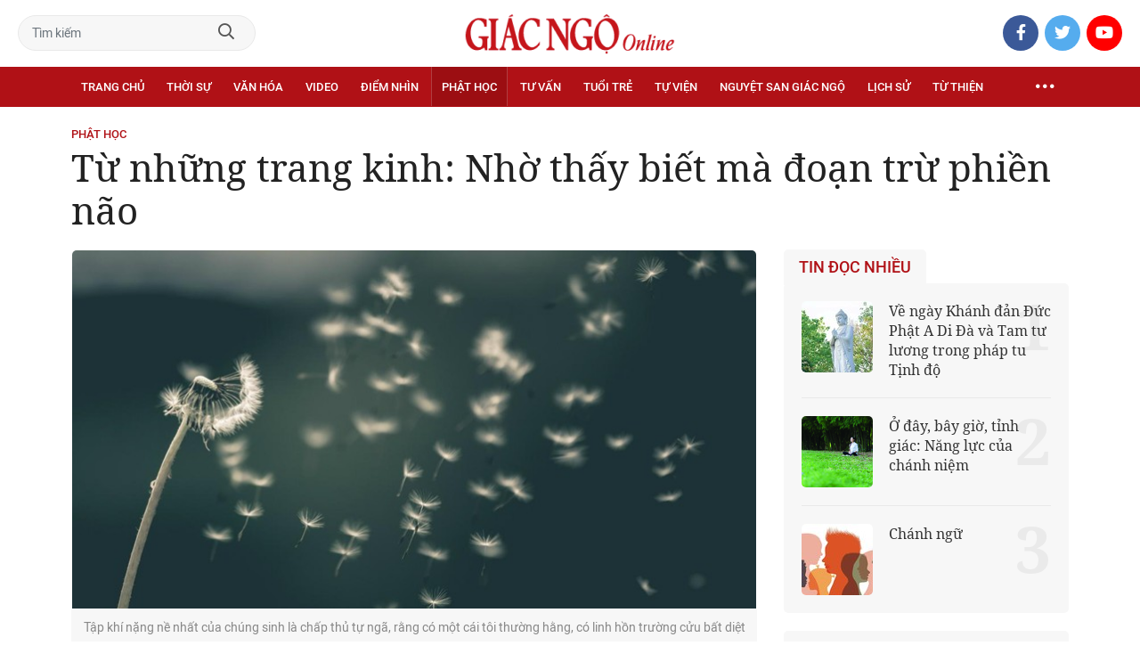

--- FILE ---
content_type: text/html;charset=utf-8
request_url: https://giacngo.vn/tu-nhung-trang-kinh-nho-thay-biet-ma-doan-tru-phien-nao-post55570.html
body_size: 77830
content:

 <!DOCTYPE html>
<html lang="vi">
<head>


 <title>Từ những trang kinh: Nhờ thấy biết mà đoạn trừ phiền não| Giác Ngộ Online</title>
<meta name="description" content="GN - Tuệ quán thường trực về duyên sinh-vô ngã thì chắc chắn sẽ làm suy yếu tham ái và diệt trừ chấp thủ tự ngã, phiền não cũng từ đây rơi rụng dần. Đó là cách tu đoạn trừ lậu hoặc do thành tựu tri kiến."/>
<meta name="keywords" content="kinh Phật,Kinh điển,Từ những trang kinh.,lời kinh trong lòng bàn tay,A hàm,ngã,vô ngã,phiền não"/>
<meta name="news_keywords" content="kinh Phật,Kinh điển,Từ những trang kinh.,lời kinh trong lòng bàn tay,A hàm,ngã,vô ngã,phiền não"/>
<meta http-equiv="Content-Type" content="text/html; charset=utf-8" />
<meta http-equiv="X-UA-Compatible" content="IE=edge"/>
<meta http-equiv="refresh" content="900" />
<meta name="revisit-after" content="1 days" />
<meta name="viewport" content="width=device-width, initial-scale=1.0">
<meta http-equiv="content-language" content="vi" />
<link rel="shortcut icon" href="https://static.giacngo.vn/web/styles/img/favicon.ico" type="image/x-icon" />
<link rel="dns-prefetch" href="//static.giacngo.vn"/>
<link rel="dns-prefetch" href="//www.google-analytics.com" />
<link rel="dns-prefetch" href="//www.googletagmanager.com" />
<link rel="dns-prefetch" href="//stc.za.zaloapp.com" />
<link rel="dns-prefetch" href="//fonts.googleapis.com" />
<meta property="fb:app_id" itemprop="name" content="409742669131720"/>
<meta property="fb:pages" content="559128534215937"/>
<meta name="facebook-domain-verification" content="t1zf35yvrc6jz7p29lihg70tgf22i3"/>
<meta name="propeller" content="4bf372f4837e144bae2ec4d33e4f2665">
<meta name="eclick_verify" content="dFRaW1AXLRcYGVlEagQFCAwPMAAYAQwCIQIFRxUF"/>
<meta name="p:domain_verify" content="bedbde054ee92f7b2c9552a90da96a4e"/>
<meta name="google-site-verification" content="oj4ZE7Ft2rWUHKA7OP7vLkdggZYsxjqPVYd0tfD3enE"/>
<script>
var cmsConfig = {
domainDesktop: 'https://giacngo.vn',
domainMobile: 'https://m.giacngo.vn',
domainApi: 'https://api.giacngo.vn',
domainStatic: 'https://static.giacngo.vn/web',
domainLog: 'https://log.giacngo.vn',
siteId: 0,
adsLazy: true
};
if (window.location.protocol !== 'https:' && window.location.hostname.indexOf('giacngo.vn') !== -1) {
window.location = 'https://' + window.location.hostname + window.location.pathname + window.location.hash;
}
var USER_AGENT=window.navigator&&window.navigator.userAgent||"",IS_MOBILE=/Android|webOS|iPhone|iPod|BlackBerry|Windows Phone|IEMobile|Mobile Safari|Opera Mini/i.test(USER_AGENT);var IS_REDIRECT=!1;window.location.hash&&"site_web"===window.location.hash.replace("#","")&&(setCookie("isDesktop",IS_MOBILE?1:0,30),removeHash());var isDesktop=getCookie("isDesktop");function setCookie(o,e,i){var n=new Date;n.setTime(n.getTime()+24*i*60*60*1e3);var t="expires="+n.toUTCString();document.cookie=o+"="+e+"; "+t+";path=/;"}function getCookie(o){var e=document.cookie.indexOf(o+"="),i=e+o.length+1;if(!e&&o!==document.cookie.substring(0,o.length))return null;if(-1===e)return null;var n=document.cookie.indexOf(";",i);return-1===n&&(n=document.cookie.length),unescape(document.cookie.substring(i,n))}function removeHash(){0<window.location.toString().indexOf("#")&&window.history.pushState("",document.title,window.location.pathname)}0<isDesktop||IS_MOBILE&&(window.location=cmsConfig.domainMobile+window.location.pathname+window.location.search,IS_REDIRECT=!0);
</script>
 <meta name="robots" content="noarchive, max-image-preview:large, index, follow" />
<meta name="GOOGLEBOT" content="noarchive, max-image-preview:large, index, follow" />
 <link rel="canonical" href="https://giacngo.vn/tu-nhung-trang-kinh-nho-thay-biet-ma-doan-tru-phien-nao-post55570.html" />
 <link rel="alternate" media="handheld" href="https://m.giacngo.vn/tu-nhung-trang-kinh-nho-thay-biet-ma-doan-tru-phien-nao-post55570.html" />
 <meta property="og:site_name" content="Giác Ngộ Online"/>
<meta property="og:rich_attachment" content="true"/>
<meta property="og:type" content="article"/>
<meta property="og:url" content="https://giacngo.vn/post-55570.html"/>
<meta property="og:image" content="https://image.giacngo.vn/1200x630/Uploaded/2026/estnselxslt/2021_03_28/minh-hoa-4733.jpg"/>
<meta property="og:image:width" content="1200"/>
<meta property="og:image:height" content="630"/>
<meta property="og:title" content="Từ những trang kinh: Nhờ thấy biết mà đoạn trừ phiền não"/>
<meta property="og:description" content="GN - Tuệ quán thường trực về duyên sinh-vô ngã thì chắc chắn sẽ làm suy yếu tham ái và diệt trừ chấp thủ tự ngã, phiền não cũng từ đây rơi rụng dần. Đó là cách tu đoạn trừ lậu hoặc do thành tựu tri kiến."/>
<meta name="twitter:card" value="summary"/>
<meta name="twitter:url" content="https://giacngo.vn/post-55570.html"/>
<meta name="twitter:title" content="Từ những trang kinh: Nhờ thấy biết mà đoạn trừ phiền não"/>
<meta name="twitter:description" content="GN - Tuệ quán thường trực về duyên sinh-vô ngã thì chắc chắn sẽ làm suy yếu tham ái và diệt trừ chấp thủ tự ngã, phiền não cũng từ đây rơi rụng dần. Đó là cách tu đoạn trừ lậu hoặc do thành tựu tri kiến."/>
<meta name="twitter:image" content="https://image.giacngo.vn/1200x630/Uploaded/2026/estnselxslt/2021_03_28/minh-hoa-4733.jpg"/>
<meta name="twitter:site" content="@Giác Ngộ Online"/>
<meta name="twitter:creator" content="@Giác Ngộ Online"/>
 <meta property="article:tag" content="kinh Phật,Kinh điển,Từ những trang kinh.,lời kinh trong lòng bàn tay,A hàm,ngã,vô ngã,phiền não"/>
<meta property="article:section" content="Phật học lược khảo,Phật học" />
<meta property="article:published_time" content="2021-03-29T04:00:07+0700"/>
<meta property="article:modified_time" content="2021-03-28T16:09:33+0700"/>

 <meta property="dable:image" content="https://image.giacngo.vn/600x315/Uploaded/2026/estnselxslt/2021_03_28/minh-hoa-4733.jpg"/>
 <meta property="dable:item_id" content="55570"/>

<script type="application/ld+json">
{
"@context": "http://schema.org",
"@type": "Organization",
"name": "Giác Ngộ Online",
"url": "https://giacngo.vn",
"logo": "https://static.giacngo.vn/web/styles/img/logofb.png"
}
</script>

 <script type="application/ld+json">
{
"@context" : "http://schema.org",
"@type" : "WebSite",
"name" : "Phật học",
"url" : "https://giacngo.vn/phathoc/"
}
</script>
<script type="application/ld+json">
{
"@context":"http://schema.org",
"@type":"BreadcrumbList",
"itemListElement":[
{
"@type":"ListItem",
"position":1,
"item":{
"@id":"https://giacngo.vn/phathoc/",
"name":"Phật học"
}
}
]
}
</script>
 <script type="application/ld+json">
{
"@context": "http://schema.org",
"@type": "NewsArticle",
"mainEntityOfPage":{
"@type":"WebPage",
"@id":"https://giacngo.vn/tu-nhung-trang-kinh-nho-thay-biet-ma-doan-tru-phien-nao-post55570.html"
},
"headline": "Từ những trang kinh: Nhờ thấy biết mà đoạn trừ phiền não",
"description": "GN - Tuệ quán thường trực về duyên sinh-vô ngã thì chắc chắn sẽ làm suy yếu tham ái và diệt trừ chấp thủ tự ngã, phiền não cũng từ đây rơi rụng dần. Đó là cách tu đoạn trừ lậu hoặc do thành tựu tri kiến.",
"image": {
"@type": "ImageObject",
"url": "https://image.giacngo.vn/1200x630/Uploaded/2026/estnselxslt/2021_03_28/minh-hoa-4733.jpg",
"width" : 1200,
"height" : 675
},
"datePublished": "2021-03-29T04:00:07+0700",
"dateModified": "2021-03-28T16:09:33+0700",
"author": {
"@type": "Person",
"name": ""
},
"publisher": {
"@type": "Organization",
"name": "Giác Ngộ Online",
"logo": {
"@type": "ImageObject",
"url": "https://static.giacngo.vn/web/styles/img/logofb.png"
}
}
}
</script>
 <link rel="preload" href="https://static.giacngo.vn/web/styles/css/main.min-1.3.1.css" as="style">
<link rel="stylesheet" href="https://static.giacngo.vn/web/styles/css/main.min-1.3.1.css">


  <script type="text/javascript">
var _metaOgUrl = 'https://giacngo.vn/post-55570.html';
var page_title = document.title;
var tracked_url = window.location.pathname + window.location.search + window.location.hash;
 var cate_path = 'phathoc';
if (cate_path.length > 0) {
tracked_url = "/" + cate_path + tracked_url;
}
</script>
 <script async="" src="https://www.googletagmanager.com/gtag/js?id=G-ZQ1BVQX77Z"></script>
<script>
if(!IS_REDIRECT){
window.dataLayer = window.dataLayer || [];
function gtag(){dataLayer.push(arguments);}
gtag('js', new Date());
 gtag('config', 'G-ZQ1BVQX77Z', {page_path: tracked_url});
 
  gtag('config', 'UA-4466725-1', {page_path: tracked_url});
 }
</script>
<script async defer src="https://static.giacngo.vn/web/js/log.min.js?v=1.6"></script>
 <script src="https://api.giacngo.vn/ads?object_type=2&object_id=130&platform=1&head_append=1"></script>

  

<script type="text/javascript">
var cateId = 130;
var contentId = 55570;
</script>
<script async src="https://sp.zalo.me/plugins/sdk.js"></script>
</head>
<body > 

 <div class="site-header">
<div class="site-header__content">
<div class="search-form">
<input class="form-control txtsearch" placeholder="Tìm kiếm">
<a href="javascript:void(0);" class="btn btn_search"><i class="far fa-search"></i></a>
</div>
 <div><a href="/" title="Giác Ngộ Online - Cơ quan ngôn luận của Giáo Hội Phật Giáo Việt Nam Thành phố Hồ Chí Minh" class="logo"><img src="https://static.giacngo.vn/web/styles/img/gno-logo.png" alt="Giác Ngộ Online"></a></div>
<div class="social">
<ul>
<li><a href="https://www.facebook.com/GiacNgo.vn/" class="fb" target="_blank"><i class="fab fa-facebook-f"></i></a></li>
<li><a href="#" class="tt" target="_blank"><i class="fab fa-twitter"></i></a></li>
<li><a href="https://www.youtube.com/channel/UCmwB_rvPVR3lXte0-IGg9Xw/" class="yt" target="_blank"><i class="fab fa-youtube"></i></a></li>
</ul>
</div>
</div>
<div class="site-header__nav">


<ul class="menu l-grid">
<li class="menu-item ">
<a href="https://giacngo.vn" class="menu-heading" title="Giác Ngộ Online">Trang chủ</a>
</li>
 
<li data-id="110" class="menu-item ">
<a href="https://giacngo.vn/thoisu/" title="Thời sự" class="menu-heading">Thời sự</a>
 <ul class="mega-menu">

<li><a href="https://giacngo.vn/thoisu/tintuc/" title="Tin tức">Tin tức</a></li>
 </ul>
</li>

<li data-id="140" class="menu-item ">
<a href="https://giacngo.vn/vanhoa/" title="Văn hóa" class="menu-heading">Văn hóa</a>
 <ul class="mega-menu">

<li><a href="https://giacngo.vn/vanhoa/phatgiao/" title="Phật giáo">Phật giáo</a></li>

<li><a href="https://giacngo.vn/vanhoa/dulich/" title="Du lịch">Du lịch</a></li>
 </ul>
</li>

<li data-id="330" class="menu-item ">
<a href="https://giacngo.vn/media/" title="Video" class="menu-heading">Video</a>
 <ul class="mega-menu">

<li><a href="https://giacngo.vn/media/tintuc/" title="Tin tức">Tin tức</a></li>

<li><a href="https://giacngo.vn/media/vanhoa/" title="Văn hóa">Văn hóa</a></li>

<li><a href="https://giacngo.vn/media/dao-phat-va-doi-song/" title="Đạo Phật &amp; đời sống">Đạo Phật &amp; đời sống</a></li>

<li><a href="https://giacngo.vn/media/tailieu/" title="Tài liệu">Tài liệu</a></li>

<li><a href="https://giacngo.vn/media/phapthoai/" title="Pháp thoại">Pháp thoại</a></li>

<li><a href="https://giacngo.vn/media/nghile/" title="Nghi lễ">Nghi lễ</a></li>

<li><a href="https://giacngo.vn/media/am-thuc-chay/" title="Ẩm thực chay">Ẩm thực chay</a></li>

<li><a href="https://giacngo.vn/media/amnhac/" title="Âm nhạc">Âm nhạc</a></li>

<li><a href="https://giacngo.vn/media/sankhau/" title="Sân khấu">Sân khấu</a></li>

<li><a href="https://giacngo.vn/media/phim/" title="Phim">Phim</a></li>
 </ul>
</li>

<li data-id="6060" class="menu-item ">
<a href="https://giacngo.vn/diemnhin/" title="Điểm nhìn" class="menu-heading">Điểm nhìn</a>
 <ul class="mega-menu">

<li><a href="https://giacngo.vn/sukienvande/" title="Sự kiện - vấn đề">Sự kiện - vấn đề</a></li>

<li><a href="https://giacngo.vn/diendanxaydung/" title="Diễn đàn xây dựng">Diễn đàn xây dựng</a></li>
 </ul>
</li>

<li data-id="130" class="menu-item selected">
<a href="https://giacngo.vn/phathoc/" title="Phật học" class="menu-heading">Phật học</a>
 <ul class="mega-menu">

<li><a href="https://giacngo.vn/phathoc/thientong/" title="Thiền tông">Thiền tông</a></li>

<li><a href="https://giacngo.vn/phathoc/tinhdotong/" title="Tịnh độ tông">Tịnh độ tông</a></li>

<li><a href="https://giacngo.vn/phathoc/mattong/" title="Mật tông">Mật tông</a></li>

<li><a href="https://giacngo.vn/phathoc/luockhao/" title="Phật học lược khảo">Phật học lược khảo</a></li>

<li><a href="https://giacngo.vn/phathoc/triethoc/" title="Triết học">Triết học</a></li>
 </ul>
</li>

<li data-id="290" class="menu-item ">
<a href="https://giacngo.vn/tuvantamlinh/" title="Tư vấn" class="menu-heading">Tư vấn</a>
 <ul class="mega-menu">

<li><a href="https://giacngo.vn/tuvantamlinh/tamlinhmaunhiem/" title="Tâm linh mầu nhiệm">Tâm linh mầu nhiệm</a></li>

<li><a href="https://giacngo.vn/tuvantamlinh/tuvan/" title="Tư vấn">Tư vấn</a></li>

<li><a href="https://giacngo.vn/tuvantamlinh/songdao/" title="Sống đạo">Sống đạo</a></li>
 </ul>
</li>

<li data-id="180" class="menu-item ">
<a href="https://giacngo.vn/tuoitre/" title="Tuổi trẻ" class="menu-heading">Tuổi trẻ</a>
 <ul class="mega-menu">

<li><a href="https://giacngo.vn/chuyenthienthanquetla/" title="Chuyện Thiên thần quét lá">Chuyện Thiên thần quét lá</a></li>

<li><a href="https://giacngo.vn/doisongquanhta/" title="Đời sống quanh ta">Đời sống quanh ta</a></li>

<li><a href="https://giacngo.vn/donghanh/" title="Đồng hành">Đồng hành</a></li>
 </ul>
</li>

<li data-id="260" class="menu-item ">
<a href="https://giacngo.vn/tuvien/" title="Tự viện" class="menu-heading">Tự viện</a>
 <ul class="mega-menu">

<li><a href="https://giacngo.vn/chuavntrongnuoc/" title="Chùa Việt Nam trong nước">Chùa Việt Nam trong nước</a></li>

<li><a href="https://giacngo.vn/chuavnnuocngoai/" title="Chùa Việt Nam ở nước ngoài">Chùa Việt Nam ở nước ngoài</a></li>

<li><a href="https://giacngo.vn/chuanuocngoai/" title="Chùa nước ngoài">Chùa nước ngoài</a></li>
 </ul>
</li>

<li data-id="360" class="menu-item ">
<a href="https://giacngo.vn/nguyetsan/" title="Nguyệt san Giác Ngộ" class="menu-heading">Nguyệt san Giác Ngộ</a>
 <ul class="mega-menu">

<li><a href="https://giacngo.vn/nguyetsan/chuyende/" title="Chuyên đề">Chuyên đề</a></li>

<li><a href="https://giacngo.vn/nguyetsan/triethoc/" title="Triết học">Triết học</a></li>

<li><a href="https://giacngo.vn/nguyetsan/phathocungdung/" title="Phật học ứng dụng">Phật học ứng dụng</a></li>

<li><a href="https://giacngo.vn/nguyetsan/vanhoa/" title="Văn hóa">Văn hóa</a></li>

<li><a href="https://giacngo.vn/nguyetsan/phatgiaovaxahoi/" title="Phật giáo và xã hội">Phật giáo và xã hội</a></li>

<li><a href="https://giacngo.vn/nguyetsan/tulieu/" title="Tư liệu">Tư liệu</a></li>
 </ul>
</li>

<li data-id="230" class="menu-item ">
<a href="https://giacngo.vn/lichsu/" title="Lịch sử" class="menu-heading">Lịch sử</a>
 <ul class="mega-menu">

<li><a href="https://giacngo.vn/ducphat/" title="Đức Phật">Đức Phật</a></li>

<li><a href="https://giacngo.vn/phatgiaovietnam/" title="Phật giáo Việt Nam">Phật giáo Việt Nam</a></li>

<li><a href="https://giacngo.vn/nhanvat/" title="Nhân vật">Nhân vật</a></li>
 </ul>
</li>

<li data-id="120" class="menu-item ">
<a href="https://giacngo.vn/tuthienxahoi/" title="Từ thiện" class="menu-heading">Từ thiện</a>
 <ul class="mega-menu">

<li><a href="https://giacngo.vn/tu-thien-xa-hoi/" title="Xã hội">Xã hội</a></li>

<li><a href="https://giacngo.vn/tuthien/" title="Từ thiện">Từ thiện</a></li>
 </ul>
</li>
 <li class="menu-item float-right">
<a href="javascript:void(0);" class="menu-heading ellipsis" title="Chuyên mục khác"><i class="far fa-ellipsis-h"></i></a>
<ul class="mega-menu">

<li>
<a href="https://giacngo.vn/phatgiaonuocngoai/" title="Phật giáo nước ngoài">Phật giáo nước ngoài</a>
</li>

<li>
<a href="https://giacngo.vn/vanhocnghethuat/" title="Văn học - nghệ thuật">Văn học - nghệ thuật</a>
</li>

<li>
<a href="https://giacngo.vn/amthucsuckhoe/" title="Ẩm thực - Sức khỏe">Ẩm thực - Sức khỏe</a>
</li>

<li>
<a href="https://giacngo.vn/bandoctoasoan/" title="Bạn đọc - tòa soạn">Bạn đọc - tòa soạn</a>
</li>

<li>
<a href="https://giacngo.vn/thuvien/" title="Thư viện">Thư viện</a>
</li>

<li>
<a href="https://giacngo.vn/thongtin/" title="Cần biết">Cần biết</a>
</li>
 </ul>
</li>
</ul>
</div>
</div>
<div class="site-content"> 
 

<div class="l-grid">
<div class="topbanner">

<div id="adsWeb_AdsTop" class="banner clearfix" data-platform="1" data-position="Web_AdsTop">
<script>
window.addEventListener('load', function(){
if(typeof Web_AdsTop != 'undefined'){window.CMS_BANNER.pushAds(Web_AdsTop, 'adsWeb_AdsTop');}else{document.getElementById('adsWeb_AdsTop').style.display = "none";}
});
</script>
</div>
</div>
<div class="details">


 <div class="direction">
<a class="headline" href="https://giacngo.vn/phathoc/" title="Phật học">Phật học</a>

</div>

 
<h1 class="details__headline cms-title">
Từ những trang kinh: Nhờ thấy biết mà đoạn trừ phiền não
</h1>
<div class="details__content">
<div class="l-content left-col">


<table class="details__img ">
<tbody>
<tr>
<td class="pic">
<img class="cms-photo" src="https://image.giacngo.vn/w770/Uploaded/2026/estnselxslt/2021_03_28/minh-hoa-4733.jpg" alt="Tập khí nặng nề nhất của chúng sinh là chấp thủ tự ngã, rằng có một cái tôi thường hằng, có linh hồn trường cửu bất diệt" cms-photo-caption="Tập khí nặng nề nhất của chúng sinh là chấp thủ tự ngã, rằng có một cái tôi thường hằng, có linh hồn trường cửu bất diệt"/>
</td>
</tr>
 <tr>
<td class="caption">Tập khí nặng nề nhất của chúng sinh là chấp thủ tự ngã, rằng có một cái tôi thường hằng, có linh hồn trường cửu bất diệt</td>
</tr>
</tbody>
</table>

<div id="adsWeb_AdsArticleAfterAvatar" class="banner clearfix" data-platform="1" data-position="Web_AdsArticleAfterAvatar">
<div class="banner-label">Quảng cáo</div>
<script>
window.addEventListener('load', function(){
if(typeof Web_AdsArticleAfterAvatar != 'undefined'){window.CMS_BANNER.pushAds(Web_AdsArticleAfterAvatar, 'adsWeb_AdsArticleAfterAvatar');}else{document.getElementById('adsWeb_AdsArticleAfterAvatar').style.display = "none";}
});
</script>
</div>

 <div class="details__meta">




<time class="time" datetime="2021-03-29T04:00:07+0700" data-time="1616965207">29/03/2021 04:00</time>
<meta class="cms-date" itemprop="datePublished" content="2021-03-29T04:00:07+0700">
</div>


<div class="details__social">
<ul class="sticky-bar">
<li>Chia sẻ</li>
<li><a href="javascript:void(0);" data-href="https://giacngo.vn/post-55570.html" class="fb social" rel="facebook" title="Chia sẻ qua Facebook"><i class="fab fa-facebook-f"></i></a></li>
<li><a href="javascript:void(0);" data-href="https://giacngo.vn/post-55570.html" class="tt social" rel="twitter" title="Chia sẻ qua Twitter"><i class="fab fa-twitter"></i></a></li>
<li><a href="javascript:void(0);" data-href="https://giacngo.vn/post-55570.html" class="zl zalo-share-button" title="Chia sẻ qua Zalo" data-oaid="1618988963986908859" data-layout="icon" data-customize="true"><i class="ic ic--zalo"></i></a></li>
<li><a href="javascript:void(0);" data-href="https://giacngo.vn/post-55570.html" class="ml sendmail" title="Chia sẻ qua Email"><i class="fal fa-envelope"></i></a></li>
<li><a href="javascript:void(0);" data-href="https://giacngo.vn/post-55570.html" class="pr sendprint" title="In bài viết"><i class="fal fa-print"></i></a></li>
</ul>
</div>
<div class="article-content content-col">

 
<div style="display: none" class="tts-player" data-src="https://cms-tts-ai.zdn.vn/5c200d00522cd3896e8a02ef3d8aa98d/6974c222/giacngo/2021/03/29/55570/1.m4a" data-index="0">
<video class="player">
<source data-src="https://cms-tts-ai.zdn.vn/5c200d00522cd3896e8a02ef3d8aa98d/6974c222/giacngo/2021/03/29/55570/1.m4a">
</video>
</div>

<div style="display: none" class="tts-player" data-src="https://cms-tts-ai.zdn.vn/1ad4b5d8db3008fa6f4b96d3ea88bfbf/6974c222/giacngo/2021/03/29/55570/2.m4a" data-index="1">
<video class="player">
<source data-src="https://cms-tts-ai.zdn.vn/1ad4b5d8db3008fa6f4b96d3ea88bfbf/6974c222/giacngo/2021/03/29/55570/2.m4a">
</video>
</div>

<div style="display: none" class="tts-player" data-src="https://cms-tts-ai.zdn.vn/f8dddc98a8ca788a9ca28dd4b95a824b/6974c222/giacngo/2021/03/29/55570/6.m4a" data-index="2">
<video class="player">
<source data-src="https://cms-tts-ai.zdn.vn/f8dddc98a8ca788a9ca28dd4b95a824b/6974c222/giacngo/2021/03/29/55570/6.m4a">
</video>
</div>

<div style="display: none" class="tts-player" data-src="https://cms-tts-ai.zdn.vn/a1337296ddc03c71ae89ead24f9d7318/6974c222/giacngo/2021/03/29/55570/7.m4a" data-index="3">
<video class="player">
<source data-src="https://cms-tts-ai.zdn.vn/a1337296ddc03c71ae89ead24f9d7318/6974c222/giacngo/2021/03/29/55570/7.m4a">
</video>
</div>
 <div class="audio bm-player is-active">
<div class="audio__controls">
<div class="left">
<button class="play-button">
<span><i class="fal fa-play"></i></span>
</button>
<span class="mute-wrap">
<button class="mute-button">
<i class="fal fa-volume"></i>
</button>
<div class="volume-slider" id="volume-slider">
<div class="volume-slider-handle"></div>
</div>
</span>
<div class="time-display">
<span class="current">0:00</span>
<span class="separator"> / </span>
<span class="duration">0:00</span>
<span class="live"></span>
</div>
<div class="progress-bar" id="progress-bar">
<span class="bg"></span>
<span class="fill-load"></span>
<div class="wrap-recent">
<span class="fill-recent">
<span class="current_time">0:00</span>
</span>
</div>
</div>
</div>
<div class="right">
<span>
 <button class="select-voice" data-toggle="dropdown" id="bm-player-dropdownbtn" aria-haspopup="true" aria-expanded="false">
<i class="fal fa-microphone-alt"></i>
<span>Nam miền Bắc</span>
</button>
<div class="dropdown-menu bm-dropdown-menu voice-board" aria-labelledby="bm-player-dropdownbtn">
<ul>

<li>
<div class="voice-name" data-content-id="55570" data-display-name="Nam miền Bắc" data-voice-id="1">
<i class="fal fa-waveform"></i>
<span>Nam miền Bắc</span>
</div>
</li>

<li>
<div class="voice-name" data-content-id="55570" data-display-name="Nữ miền Bắc" data-voice-id="2">
<i class="fal fa-waveform"></i>
<span>Nữ miền Bắc</span>
</div>
</li>

<li>
<div class="voice-name" data-content-id="55570" data-display-name="Nữ miền Nam" data-voice-id="6">
<i class="fal fa-waveform"></i>
<span>Nữ miền Nam</span>
</div>
</li>

<li>
<div class="voice-name" data-content-id="55570" data-display-name="Nam miền Nam" data-voice-id="7">
<i class="fal fa-waveform"></i>
<span>Nam miền Nam</span>
</div>
</li>
 </ul>
</div>
</span>
<button class="close-player"></button>
</div>
</div>
</div>




 <div class="related-news">
<h4 class="label">Tin liên quan</h4>
<ul>

<li>
<a href="https://giacngo.vn/chien-dau-voi-phien-nao-post32300.html" title="Chiến đấu với phiền não">
Chiến đấu với phiền não
</a>
</li>

<li>
<a href="https://giacngo.vn/lo-so-phien-nao-la-mam-mong-cua-phi-phap-post29692.html" title="Lo sợ, phiền não là mầm mống của phi pháp">
Lo sợ, phiền não là mầm mống của phi pháp
</a>
</li>
 </ul>
</div>

<div class=" cms-body" itemprop="articleBody">
<p><strong>GN - Một thời Phật du hóa ở Câu-lâu-sấu, tại đô ấp Kiếm-ma-sắt-đàm, đô ấp của Câu-lâu… Bấy giờ Đức Thế Tôn nói với các Tỳ-kheo:</strong></p> 
<p>Có bảy sự đoạn trừ lậu, phiền não, pháp ưu sầu. Những gì là bảy? 1- Có lậu được đoạn do kiến, 2- Có lậu được đoạn do hộ, 3- Có lậu được đoạn do ly, 4- Có lậu được đoạn do dụng, 5- Có lậu được đoạn do nhẫn, 6- Có lậu được đoạn do trừ, 7- Có lậu được đoạn do tư duy.</p> 
<p>1- Thế nào là lậu được đoạn do kiến? Kẻ phàm phu không được nghe Chánh pháp, không gặp bậc chơn trí thức, không biết Thánh pháp, không được điều ngự theo Thánh pháp, không biết như thật về pháp, không có chánh tư duy nên suy nghĩ thế này: ‘Ta có đời quá khứ? Ta không có đời quá khứ? Do nhân duyên gì ta có đời quá khứ? Đời quá khứ ta như thế nào? Ta có đời vị lai? Ta không có đời vị lai? Do nhân duyên gì ta có đời vị lai? Ta có đời vị lai như thế nào?’ Người ấy hoài nghi về mình rằng: “Thân ta là gì, nó là thế nào? Nay chúng sanh này từ đâu đến, và sẽ đi về đâu? Trước kia do nhân gì mà có, và sẽ do nhân gì mà có?’. Người kia khởi tư duy không chánh như vậy rồi, trong sáu tà kiến, một tà kiến khởi lên cho rằng ‘Quả thật có thần ngã’. Hoặc một tà kiến khởi lên cho rằng ‘Quả thật không có thần ngã’. Hoặc một tà kiến khởi lên cho rằng ‘Thần ngã thấy là thần ngã’. Hoặc một tà kiến khởi lên cho rằng ‘Thần ngã thấy là phi thần ngã’. Hoặc một tà kiến khởi lên cho rằng ‘Chính thần ngã ấy có thể thấy, có thể biết, có thể hành động, có thể sai khiến hành động, có thể đứng dậy, có thể sai khiến đứng dậy, sanh vào nơi này, nơi kia, thọ lãnh thiện báo, ác báo; quyết không từ đâu đến, quyết không phải đã có, quyết không phải sẽ có’. Đó tệ của kiến; bị kiến lay động, bị kết sử của kiến buộc chặt. Kẻ phàm phu ngu si vì thế mà phải chịu cái khổ của sanh, lão, bệnh, tử.</p>
<div class="ads_middle">
 <div id="adsWeb_AdsArticleMiddle" class="banner fyi" data-position="Web_AdsArticleMiddle"> 
  <script>
window.addEventListener('load', function(){ if(typeof Web_AdsArticleMiddle != 'undefined'){window.CMS_BANNER.pushAds(Web_AdsArticleMiddle, 'adsWeb_AdsArticleMiddle');}else{document.getElementById('adsWeb_AdsArticleMiddle').style.display = "none";} });
   </script> 
 </div>
</div> 
<p>Đa văn Thánh đệ tử được nghe Thánh pháp, gặp bậc chơn tri thức, được chế ngự theo Thánh pháp, biết pháp như thật, biết như thật về Khổ, biết Khổ tập, biết Khổ diệt và biết như thật Khổ diệt đạo. Biết như thật như thế rồi, ba kết tận trừ. Khi ba kết là thân kiến, giới thủ, và nghi đã trừ hết, chứng quả Tu-đà-hoàn, không còn đọa lạc ác pháp, chắc chắn thăng tiến đến chánh giác, thọ sanh tối đa bảy đời trong thiên thượng và nhân gian. Sau bảy lần qua lại liền chứng đắc Khổ đế. Nếu không có tri kiến thì phát sanh phiền não, ưu sầu, có tri kiến thì không phát sanh phiền não, ưu sầu. Đó là lậu được đoạn trừ do kiến.</p> 
<p style="text-align: right;"><em>(Kinh Trung A-hàm,</em> phẩm Bảy pháp, kinh Lậu tận, số 10 [trích])</p> 
<p>Kinh văn, Đức Phật nói có đến bảy pháp có thể đoạn trừ lậu hoặc, phiền não. Pháp thoại này chúng ta chỉ đề cập đến vấn đề đầu tiên “Có lậu được đoạn do kiến”. Kiến đây là sự thấy biết như thật, là quan điểm đúng với chân lý, là nhận thức đúng với Tứ Thánh đế. Nhờ luôn thấy rõ các pháp vô thường sinh diệt, các pháp do duyên sinh như huyễn hóa, không có cái gì chắc thật và làm chủ ở trên đời. Nhờ thấy rõ như vậy nên buông, buông càng nhiều thì đau khổ sẽ vơi theo, buông hết thì khổ dứt.</p>
<div class="ads_middle">
 <div id="adsWeb_AdsArticleMiddle1" class="banner fyi" data-position="Web_AdsArticleMiddle1"> 
  <script>
window.addEventListener('load', function(){ if(typeof Web_AdsArticleMiddle1 != 'undefined'){window.CMS_BANNER.pushAds(Web_AdsArticleMiddle1, 'adsWeb_AdsArticleMiddle1');}else{document.getElementById('adsWeb_AdsArticleMiddle1').style.display = "none";} });
   </script> 
 </div>
</div> 
<p>Tập khí nặng nề nhất của chúng sinh là chấp thủ tự ngã, rằng có một cái tôi thường hằng, có linh hồn trường cửu bất diệt. Tham ái tự ngã và chấp thủ cái tôi (ngã) cùng cái của tôi (ngã sở) là cội nguồn của mọi khổ đau. Tham ái và chấp thủ tự ngã càng nhiều thì khổ đau càng lớn, phiền não càng chồng chất. Trong khi sự thật thì ngũ uẩn hay thân tâm này là do duyên sinh, thực sự không có cái tôi. Nếu tâm trí chưa sáng mà thấy có cái tôi cũng chỉ là huyễn có, bản chất của nó là không thật, duyên sinh-vô ngã.</p> 
<p>Thường xuyên “chiếu kiến ngũ uẩn giai không” thì ta sẽ ngộ ra nhiều điều, nhờ vậy mà góp phần phá trừ “thân kiến, giới thủ, và nghi”. Tuệ quán thường trực về duyên sinh-vô ngã thì chắc chắn sẽ làm suy yếu tham ái và diệt trừ chấp thủ tự ngã, phiền não cũng từ đây rơi rụng dần. Đó là cách tu đoạn trừ lậu hoặc do thành tựu tri kiến.</p> 
<p style="text-align: right;"><strong>Quảng Tánh</strong><em>/Báo Giác Ngộ</em></p>
</div>


</div>

<div id="adsWeb_AdsArticleAfterBody" class="banner clearfix" data-platform="1" data-position="Web_AdsArticleAfterBody">
<div class="banner-label">Quảng cáo</div>
<script>
window.addEventListener('load', function(){
if(typeof Web_AdsArticleAfterBody != 'undefined'){window.CMS_BANNER.pushAds(Web_AdsArticleAfterBody, 'adsWeb_AdsArticleAfterBody');}else{document.getElementById('adsWeb_AdsArticleAfterBody').style.display = "none";}
});
</script>
</div>

 <div class="details__tags">
<ul>
 <li><a href="https://giacngo.vn/kinh-phat-tag5529.html" title="kinh Phật">kinh Phật</a></li>
 <li><a href="https://giacngo.vn/kinh-dien-tag8991.html" title="Kinh điển">Kinh điển</a></li>
 <li><a href="https://giacngo.vn/tu-nhung-trang-kinh-tag5455.html" title="Từ những trang kinh.">Từ những trang kinh.</a></li>
 <li><a href="https://giacngo.vn/loi-kinh-trong-long-ban-tay-tag5454.html" title="lời kinh trong lòng bàn tay">lời kinh trong lòng bàn tay</a></li>
 <li><a href="https://giacngo.vn/a-ham-tag5452.html" title="A hàm">A hàm</a></li>
 <li><a href="https://giacngo.vn/nga-tag5457.html" title="ngã">ngã</a></li>
 <li><a href="https://giacngo.vn/vo-nga-tag5453.html" title="vô ngã">vô ngã</a></li>
 <li><a href="https://giacngo.vn/phien-nao-tag5456.html" title="phiền não">phiền não</a></li>
 </ul>
</div>

<div id="adsWeb_AdsArticleAfterTag" class="banner clearfix" data-platform="1" data-position="Web_AdsArticleAfterTag">
<div class="banner-label">Quảng cáo</div>
<script>
window.addEventListener('load', function(){
if(typeof Web_AdsArticleAfterTag != 'undefined'){window.CMS_BANNER.pushAds(Web_AdsArticleAfterTag, 'adsWeb_AdsArticleAfterTag');}else{document.getElementById('adsWeb_AdsArticleAfterTag').style.display = "none";}
});
</script>
</div>

 <div class="article-comment" data-id="55570" data-type="20"></div>

<div id="adsWeb_AdsArticleAfterComment" class="banner clearfix" data-platform="1" data-position="Web_AdsArticleAfterComment">
<div class="banner-label">Quảng cáo</div>
<script>
window.addEventListener('load', function(){
if(typeof Web_AdsArticleAfterComment != 'undefined'){window.CMS_BANNER.pushAds(Web_AdsArticleAfterComment, 'adsWeb_AdsArticleAfterComment');}else{document.getElementById('adsWeb_AdsArticleAfterComment').style.display = "none";}
});
</script>
</div>


<section class="zone">
<header class="zone__heading">
<h3 class="heading">Tin cùng chuyên mục</h3>
</header>
<div class="zone__content">
<div class="feature cols-3" data-source="recommendation-130">
 <article class="story">



<a class="story__thumb cms-link" href="https://giacngo.vn/ton-giao-phuc-vu-cho-hanh-phuc-post78207.html" title="Tôn giáo phục vụ cho hạnh phúc">
 <img class="lazyload" src="[data-uri]" data-src="https://image.giacngo.vn/243x162/Uploaded/2026/xpcwvolc/2025_12_25/cut-tongiao-4783-2572.jpg" alt="Bài trên Báo Giác Ngộ số 1331 - Thiết kế: Phòng Mỹ thuật BGN/Tống Viết Diễn">
</a>


 <h3 data-tracking="78207">
<a class="story__title cms-link" href="https://giacngo.vn/ton-giao-phuc-vu-cho-hanh-phuc-post78207.html" title="Tôn giáo phục vụ cho hạnh phúc">
 
Tôn giáo phục vụ cho hạnh phúc
</a>
</h3>
</article>
 <article class="story">



<a class="story__thumb cms-link" href="https://giacngo.vn/doi-mat-post78178.html" title="Đối mặt">
 <img class="lazyload" src="[data-uri]" data-src="https://image.giacngo.vn/243x162/Uploaded/2026/xpcwvolc/2025_12_23/cut-phathoc-6676-9868.jpg" alt="Ảnh minh họa">
</a>


 <h3 data-tracking="78178">
<a class="story__title cms-link" href="https://giacngo.vn/doi-mat-post78178.html" title="Đối mặt">
 
Đối mặt
</a>
</h3>
</article>
 <article class="story">



<a class="story__thumb cms-link" href="https://giacngo.vn/phat-giao-voi-giao-duc-post77894.html" title="Phật giáo với giáo dục">
 <img class="lazyload" src="[data-uri]" data-src="https://image.giacngo.vn/243x162/Uploaded/2026/estnselxslt/2026_01_13/1128954302-4235-5768.jpg" alt="Phật giáo với giáo dục">
</a>


 <h3 data-tracking="77894">
<a class="story__title cms-link" href="https://giacngo.vn/phat-giao-voi-giao-duc-post77894.html" title="Phật giáo với giáo dục">
 
Phật giáo với giáo dục
</a>
</h3>
</article>
 <article class="story">



<a class="story__thumb cms-link" href="https://giacngo.vn/nhung-dau-vet-nghiep-va-giac-mong-post77899.html" title="Những dấu vết nghiệp và giấc mộng">
 <img class="lazyload" src="[data-uri]" data-src="https://image.giacngo.vn/243x162/Uploaded/2026/xpcwvolc/2025_12_15/z7212783384547-1a4f27e9abd203ae6b578d529b69d5be-7557-7381.jpg" alt="Bài trên Báo Giác Ngộ số 1328 - Thiết kế: Phòng Mỹ thuật BGN/Tống Viết Diễn">
</a>


 <h3 data-tracking="77899">
<a class="story__title cms-link" href="https://giacngo.vn/nhung-dau-vet-nghiep-va-giac-mong-post77899.html" title="Những dấu vết nghiệp và giấc mộng">
 
Những dấu vết nghiệp và giấc mộng
</a>
</h3>
</article>
 <article class="story">



<a class="story__thumb cms-link" href="https://giacngo.vn/phat-phap-the-gioi-an-lanh-post77890.html" title="Phật pháp thế giới an lành">
 <img class="lazyload" src="[data-uri]" data-src="https://image.giacngo.vn/243x162/Uploaded/2026/xpcwvolc/2025_12_13/cut-phatphaptganlanh-6752-1250.jpg" alt="Ảnh minh họa">
</a>


 <h3 data-tracking="77890">
<a class="story__title cms-link" href="https://giacngo.vn/phat-phap-the-gioi-an-lanh-post77890.html" title="Phật pháp thế giới an lành">
 
Phật pháp thế giới an lành
</a>
</h3>
</article>
 <article class="story">



<a class="story__thumb cms-link" href="https://giacngo.vn/hoi-chuong-canh-tinh-cua-nguoi-xua-post77903.html" title="Hồi chuông cảnh tỉnh của người xưa">
 <img class="lazyload" src="[data-uri]" data-src="https://image.giacngo.vn/243x162/Uploaded/2026/xpcwvolc/2025_12_10/z7311336758037-0790d117271212eb0a9e6e6576dc373e-1877-360.jpg" alt="Bài trên Báo Giác Ngộ số 1328 - Thiết kế: Phòng Mỹ thuật BGN/Tống Viết Diễn">
</a>


 <h3 data-tracking="77903">
<a class="story__title cms-link" href="https://giacngo.vn/hoi-chuong-canh-tinh-cua-nguoi-xua-post77903.html" title="Hồi chuông cảnh tỉnh của người xưa">
 
Hồi chuông cảnh tỉnh của người xưa
</a>
</h3>
</article>
 </div>
</div>
</section>

<div id="adsWeb_AdsArticleAfterRecommend" class="banner clearfix" data-platform="1" data-position="Web_AdsArticleAfterRecommend">
<div class="banner-label">Quảng cáo</div>
<script>
window.addEventListener('load', function(){
if(typeof Web_AdsArticleAfterRecommend != 'undefined'){window.CMS_BANNER.pushAds(Web_AdsArticleAfterRecommend, 'adsWeb_AdsArticleAfterRecommend');}else{document.getElementById('adsWeb_AdsArticleAfterRecommend').style.display = "none";}
});
</script>
</div>
 <section class="zone">
<header class="zone__heading">
<h3 class="heading">Tin mới</h3>
</header>
<div class="zone__content">


 <div class="timeline">
<div class="clearfix" data-source="home-timeline">

<article class="story" >



<a class="story__thumb cms-link" href="https://giacngo.vn/phan-ban-ni-gioi-tu-to-chuc-phien-cho-tu-tam-dong-hanh-cung-sinh-vien-post78495.html" title="Phân ban Ni giới T.Ư tổ chức &quot;Phiên chợ Từ Tâm - đồng hành cùng sinh viên&quot;">
 <img class="lazyload" src="[data-uri]" data-src="https://image.giacngo.vn/265x176/Uploaded/2026/qdhwqmrnd/2026_01_23/z7460631243901-d71545bce9ed9ae76944d88be6d3a47b-8117-382.jpg" alt="Ni sư Thích nữ Huệ Dâng trao học bổng cho sinh viên">
</a>


 <h3 data-tracking="78495">
<a class="story__title cms-link" href="https://giacngo.vn/phan-ban-ni-gioi-tu-to-chuc-phien-cho-tu-tam-dong-hanh-cung-sinh-vien-post78495.html" title="Phân ban Ni giới T.Ư tổ chức &quot;Phiên chợ Từ Tâm - đồng hành cùng sinh viên&quot;">
 
Phân ban Ni giới T.Ư tổ chức &quot;Phiên chợ Từ Tâm - đồng hành cùng sinh viên&quot;
</a>
</h3>


 <div class="summary">
GNO -&nbsp;Sáng 23-1, tại Trường Đại học Khoa học Xã hội và Nhân văn -&nbsp;Đại học Quốc gia TP.HCM (cơ sở Linh Xuân), Phân ban Ni giới T.Ư, Tiểu ban Hướng dẫn Phật tử, cùng trường tổ chức chương trình “Phiên chợ Từ Tâm -&nbsp;đồng hành cùng sinh viên”.
</div>
</article>

<article class="story" >



<a class="story__thumb cms-link" href="https://giacngo.vn/hoi-nghi-ky-5-khoa-ix-ghpgvn-thong-qua-nghi-quyet-gom-11-diem-post78494.html" title="Hội nghị kỳ 5 - khóa IX GHPGVN thông qua Nghị quyết gồm 11 điểm">
 <img class="lazyload" src="[data-uri]" data-src="https://image.giacngo.vn/265x176/Uploaded/2026/qdhwqmrnd/2026_01_23/z7459720619208-5638e37a7cdd7d41d046f348f5424369-9764-1861.jpg" alt=" Đại biểu tham dự hội nghị đã biểu quyết thống nhất thông qua Nghị quyết gồm 11 điểm - Ảnh: Bảo Toàn/BGN">
</a>


 <h3 data-tracking="78494">
<a class="story__title cms-link" href="https://giacngo.vn/hoi-nghi-ky-5-khoa-ix-ghpgvn-thong-qua-nghi-quyet-gom-11-diem-post78494.html" title="Hội nghị kỳ 5 - khóa IX GHPGVN thông qua Nghị quyết gồm 11 điểm">
 
Hội nghị kỳ 5 - khóa IX GHPGVN thông qua Nghị quyết gồm 11 điểm
</a>
</h3>


 <div class="summary">
GNO - Sáng nay, 23-1, Hội nghị kỳ 5 - khóa IX GHPGVN đã bế mạc, đại biểu&nbsp;biểu quyết thống nhất thông qua Nghị quyết&nbsp;gồm 11&nbsp;điểm, sẽ được phổ biến sâu rộng trong Tăng Ni.
</div>
</article>

<article class="story" >



<a class="story__thumb cms-link" href="https://giacngo.vn/be-mac-hoi-nghi-ky-5-khoa-ix-giao-hoi-tiep-tuc-nhan-y-kien-dong-gop-ve-tu-chinh-hien-chuong-ghpgvn-post78491.html" title="Bế mạc Hội nghị kỳ 5 - khóa IX, Giáo hội tiếp tục nhận ý kiến đóng góp về tu chỉnh Hiến chương GHPGVN">
 <img class="lazyload" src="[data-uri]" data-src="https://image.giacngo.vn/265x176/Uploaded/2026/qdhwqmrnd/2026_01_23/downloads-00004-1541-8387.jpg" alt="Đại biểu tham dự Hội nghị kỳ 5 - khóa IX GHPGVN">
</a>


 <h3 data-tracking="78491">
<a class="story__title cms-link" href="https://giacngo.vn/be-mac-hoi-nghi-ky-5-khoa-ix-giao-hoi-tiep-tuc-nhan-y-kien-dong-gop-ve-tu-chinh-hien-chuong-ghpgvn-post78491.html" title="Bế mạc Hội nghị kỳ 5 - khóa IX, Giáo hội tiếp tục nhận ý kiến đóng góp về tu chỉnh Hiến chương GHPGVN">
 
Bế mạc Hội nghị kỳ 5 - khóa IX, Giáo hội tiếp tục nhận ý kiến đóng góp về tu chỉnh Hiến chương GHPGVN
</a>
</h3>


 <div class="summary">
GNO - Sáng nay, 23-1, Hội nghị kỳ 5 - khóa IX GHPGVN thảo luận, tại Văn phòng Ban Thường trực Hội đồng Trị sự phía Nam - thiền viện Quảng Đức (TP.HCM), đại biểu đóng góp ý kiến về tu sửa Hiến chương GHPGVN và thông qua Đề án tổ chức Đại hội đại biểu Phật giáo toàn quốc lần thứ X, nhiệm kỳ 2026-2031.
</div>
</article>

<article class="story" >



<a class="story__thumb cms-link" href="https://giacngo.vn/to-dinh-vinh-nghiem-tuong-niem-truong-lao-hoa-thuong-thich-thanh-kiem-1920-2000-post78488.html" title="Tổ đình Vĩnh Nghiêm tưởng niệm Trưởng lão Hòa thượng Thích Thanh Kiểm (1920-2000)">
 <img class="lazyload" src="[data-uri]" data-src="https://image.giacngo.vn/265x176/Uploaded/2026/uobkhuo/2026_01_23/2-21-6841.jpg" alt="Di ảnh Trưởng lão Hòa thượng Thích Thanh Kiểm được tôn trí tại tổ đường tổ đình Vĩnh Nghiêm">
</a>


 <h3 data-tracking="78488">
<a class="story__title cms-link" href="https://giacngo.vn/to-dinh-vinh-nghiem-tuong-niem-truong-lao-hoa-thuong-thich-thanh-kiem-1920-2000-post78488.html" title="Tổ đình Vĩnh Nghiêm tưởng niệm Trưởng lão Hòa thượng Thích Thanh Kiểm (1920-2000)">
 
Tổ đình Vĩnh Nghiêm tưởng niệm Trưởng lão Hòa thượng Thích Thanh Kiểm (1920-2000)
</a>
</h3>


 <div class="summary">
GNO -&nbsp;Sáng 5-12-Ất Tỵ (23-1-2026), chư Tăng Ni môn phái tổ đình Vĩnh Nghiêm đã trang nghiêm tổ chức Lễ tưởng niệm 25 năm ngày Trưởng lão Hòa thượng Thích Thanh Kiểm, nguyên Trưởng ban Kinh tế - Tài chánh T.Ư viên tịch.
</div>
</article>

<article class="story" style="border: none;">



<a class="story__thumb cms-link" href="https://giacngo.vn/video-duc-phap-chu-quang-lam-chung-minh-trao-giao-chi-tan-phong-giao-pham-tai-hoi-nghi-thuong-nien-ghpgvn-post78490.html" title="[Video] Đức Pháp chủ quang lâm chứng minh, trao Giáo chỉ tấn phong giáo phẩm tại Hội nghị Thường niên GHPGVN">
 <img class="lazyload" src="[data-uri]" data-src="https://image.giacngo.vn/265x176/Uploaded/2026/estnselxslt/2026_01_23/z7456385088243-ac794795b57676835c4f9ff446174167-8267-5373.jpg" alt="[Video] Đức Pháp chủ quang lâm chứng minh, trao Giáo chỉ tấn phong giáo phẩm tại Hội nghị Thường niên GHPGVN">
</a>


 <h3 data-tracking="78490">
<a class="story__title cms-link" href="https://giacngo.vn/video-duc-phap-chu-quang-lam-chung-minh-trao-giao-chi-tan-phong-giao-pham-tai-hoi-nghi-thuong-nien-ghpgvn-post78490.html" title="[Video] Đức Pháp chủ quang lâm chứng minh, trao Giáo chỉ tấn phong giáo phẩm tại Hội nghị Thường niên GHPGVN">
 <i class="fal fa-play-circle"></i>
[Video] Đức Pháp chủ quang lâm chứng minh, trao Giáo chỉ tấn phong giáo phẩm tại Hội nghị Thường niên GHPGVN
</a>
</h3>


 <div class="summary">
GNO - Phát biểu khai mạc hội nghị, Trưởng lão Hòa thượng Thích Thiện Nhơn phát biểu chào mừng đại biểu tham dự hội nghị; nhận định năm 2025 là năm diễn ra nhiều sự kiện của đất nước, Giáo hội tổ chức thành công Đại lễ Vesak Liên Hiệp Quốc 2025 tại TP.HCM để lại ấn tượng tốt đẹp trong nước cũng như quốc tế.
</div>
</article>
 </div>
</div>
</div>
</section>

<div id="adsWeb_AdsArticleAfterLatest" class="banner clearfix" data-platform="1" data-position="Web_AdsArticleAfterLatest">
<div class="banner-label">Quảng cáo</div>
<script>
window.addEventListener('load', function(){
if(typeof Web_AdsArticleAfterLatest != 'undefined'){window.CMS_BANNER.pushAds(Web_AdsArticleAfterLatest, 'adsWeb_AdsArticleAfterLatest');}else{document.getElementById('adsWeb_AdsArticleAfterLatest').style.display = "none";}
});
</script>
</div>
</div>
<div class="sidebar">
<div id="sidebar-top-1">
<div id="adsWeb_AdsRight1" class="banner clearfix" data-platform="1" data-position="Web_AdsRight1">
<div class="banner-label">Quảng cáo</div>
<script>
window.addEventListener('load', function(){
if(typeof Web_AdsRight1 != 'undefined'){window.CMS_BANNER.pushAds(Web_AdsRight1, 'adsWeb_AdsRight1');}else{document.getElementById('adsWeb_AdsRight1').style.display = "none";}
});
</script>
</div>
<div id="adsWeb_AdsRight2" class="banner clearfix" data-platform="1" data-position="Web_AdsRight2">
<div class="banner-label">Quảng cáo</div>
<script>
window.addEventListener('load', function(){
if(typeof Web_AdsRight2 != 'undefined'){window.CMS_BANNER.pushAds(Web_AdsRight2, 'adsWeb_AdsRight2');}else{document.getElementById('adsWeb_AdsRight2').style.display = "none";}
});
</script>
</div>
<div id="adsWeb_AdsRight3" class="banner clearfix" data-platform="1" data-position="Web_AdsRight3">
<div class="banner-label">Quảng cáo</div>
<script>
window.addEventListener('load', function(){
if(typeof Web_AdsRight3 != 'undefined'){window.CMS_BANNER.pushAds(Web_AdsRight3, 'adsWeb_AdsRight3');}else{document.getElementById('adsWeb_AdsRight3').style.display = "none";}
});
</script>
</div>

 <div class="tabs">
<ul class="nav nav-tabs" role="tablist">
 <li class="nav-item">
<a class="nav-link active" id="docnhieu-tab" data-toggle="tab" href="#docnhieu" role="tab" aria-controls="docnhieu" aria-selected="true">Tin đọc nhiều</a>
</li>
</ul>
<div class="tab-content">
<div class="tab-pane fade show active" id="docnhieu" role="tabpanel" aria-labelledby="docnhieu-tab" data-source="mostread-news-130">

<article class="story story--primary">



<a class="story__thumb cms-link" href="https://giacngo.vn/ve-ngay-khanh-dan-duc-phat-a-di-da-va-tam-tu-luong-trong-phap-tu-tinh-do-post77954.html" title="Về ngày Khánh đản Đức Phật A Di Đà và Tam tư lương trong pháp tu Tịnh độ">
 <img class="lazyload" src="[data-uri]" data-src="https://image.giacngo.vn/80x80/Uploaded/2026/xpcwvolc/2026_01_18/cut-dida-5741-2752.jpg" alt="Ảnh: Nguyện Truyền/BGN">
</a>


 <h5 data-tracking="77954">
<a class="story__title cms-link" href="https://giacngo.vn/ve-ngay-khanh-dan-duc-phat-a-di-da-va-tam-tu-luong-trong-phap-tu-tinh-do-post77954.html" title="Về ngày Khánh đản Đức Phật A Di Đà và Tam tư lương trong pháp tu Tịnh độ">
 
Về ngày Khánh đản Đức Phật A Di Đà và Tam tư lương trong pháp tu Tịnh độ
</a>
</h5>
<div class="number">1</div>
</article>

<article class="story story--primary">



<a class="story__thumb cms-link" href="https://giacngo.vn/o-day-bay-gio-tinh-giac-nang-luc-cua-chanh-niem-post78393.html" title="Ở đây, bây giờ, tỉnh giác: Năng lực của chánh niệm">
 <img class="lazyload" src="[data-uri]" data-src="https://image.giacngo.vn/80x80/Uploaded/2026/xpcwvolc/2026_01_18/istockphoto-1404424747-1024x1024-6646-9766.png" alt="Chánh niệm là phẩm chất và năng lực của tâm trí, nó luôn ý thức một cách sâu sắc những gì đang xảy ra – mà không phê phán hay can thiệp">
</a>


 <h5 data-tracking="78393">
<a class="story__title cms-link" href="https://giacngo.vn/o-day-bay-gio-tinh-giac-nang-luc-cua-chanh-niem-post78393.html" title="Ở đây, bây giờ, tỉnh giác: Năng lực của chánh niệm">
 
Ở đây, bây giờ, tỉnh giác: Năng lực của chánh niệm
</a>
</h5>
<div class="number">2</div>
</article>

<article class="story story--primary">



<a class="story__thumb cms-link" href="https://giacngo.vn/chanh-ngu-post78385.html" title="Chánh ngữ">
 <img class="lazyload" src="[data-uri]" data-src="https://image.giacngo.vn/80x80/Uploaded/2026/xpcwvolc/2026_01_18/cut-chanhngu-3256-7125.jpg" alt="“Không nên nói một cách cẩu thả. Lời nói cần đúng lúc, đúng chỗ. Nếu không có gì hữu ích để nói, hãy giữ ‘im lặng cao quý’”">
</a>


 <h5 data-tracking="78385">
<a class="story__title cms-link" href="https://giacngo.vn/chanh-ngu-post78385.html" title="Chánh ngữ">
 
Chánh ngữ
</a>
</h5>
<div class="number">3</div>
</article>
 </div>
</div>
</div>

<section class="zone-aside">


<header class="zone-aside__heading">
 <h3><a href="https://giacngo.vn/media/" title="Video" class="heading">Video</a></h3>
</header>
<div class="zone__content" data-source="zone-box-330">
<article class="story story--spotlight has-border">



<a class="story__thumb has-gradient cms-link" href="https://giacngo.vn/video-khai-mac-hoi-nghi-ban-thuong-truc-hoi-dong-tri-su-giao-hoi-phat-giao-viet-nam-post78476.html" title="[Video] Khai mạc Hội nghị Ban Thường trực Hội đồng Trị sự Giáo hội Phật giáo Việt Nam">
<i class="ic ic--video"></i>
 <img class="lazyload" src="[data-uri]" data-src="https://image.giacngo.vn/280x186/Uploaded/2026/xeqdwjxydwestyuf/2026_01_22/z7452645452818-b5b5f22f215610c040c2f8bc3ac37e5e-3165-2121-5583-9654-583-2614.jpg" alt="[Video] Khai mạc Hội nghị Ban Thường trực Hội đồng Trị sự Giáo hội Phật giáo Việt Nam">
</a>


 <h5 data-tracking="78476">
<a class="story__title cms-link" href="https://giacngo.vn/video-khai-mac-hoi-nghi-ban-thuong-truc-hoi-dong-tri-su-giao-hoi-phat-giao-viet-nam-post78476.html" title="[Video] Khai mạc Hội nghị Ban Thường trực Hội đồng Trị sự Giáo hội Phật giáo Việt Nam">
 <i class="fal fa-play-circle"></i>
[Video] Khai mạc Hội nghị Ban Thường trực Hội đồng Trị sự Giáo hội Phật giáo Việt Nam
</a>
</h5>
</article>
 
<article class="story story--primary">



<a class="story__thumb has-gradient cms-link" href="https://giacngo.vn/hoa-thuong-thich-khe-chon-bao-giac-ngo-kien-dinh-lan-toa-tu-bi-tri-tue-va-gia-tri-nhan-van-cua-phat-giao-post78329.html" title="Hòa thượng Thích Khế Chơn: Báo Giác Ngộ kiên định lan tỏa từ bi, trí tuệ và giá trị nhân văn của Phật giáo">
<i class="ic ic--video"></i>
 <img class="lazyload" src="[data-uri]" data-src="https://image.giacngo.vn/80x80/Uploaded/2026/xpcwvolc/2026_01_05/1000027864-5340-4248.png" alt="Hòa thượng Thích Khế Chơn: Báo Giác Ngộ kiên định lan tỏa từ bi, trí tuệ và giá trị nhân văn của Phật giáo">
</a>


 <h5 data-tracking="78329">
<a class="story__title cms-link" href="https://giacngo.vn/hoa-thuong-thich-khe-chon-bao-giac-ngo-kien-dinh-lan-toa-tu-bi-tri-tue-va-gia-tri-nhan-van-cua-phat-giao-post78329.html" title="Hòa thượng Thích Khế Chơn: Báo Giác Ngộ kiên định lan tỏa từ bi, trí tuệ và giá trị nhân văn của Phật giáo">

Hòa thượng Thích Khế Chơn: Báo Giác Ngộ kiên định lan tỏa từ bi, trí tuệ và giá trị nhân văn của Phật giáo
</a>
</h5>
</article>

<article class="story story--primary">



<a class="story__thumb has-gradient cms-link" href="https://giacngo.vn/cu-si-le-dai-duong-podcast-diem-cham-moi-de-ket-noi-gioi-tre-va-phat-giao-tren-giac-ngo-online-post78324.html" title="Cư sĩ Lê Đại Dương: &quot;Podcast - Điểm chạm mới để kết nối giới trẻ và Phật giáo trên Giác Ngộ online&quot;">
<i class="ic ic--video"></i>
 <img class="lazyload" src="[data-uri]" data-src="https://image.giacngo.vn/80x80/Uploaded/2026/xpcwvolc/2026_01_05/1000027853-3586-174.png" alt="Cư sĩ Lê Đại Dương: &quot;Podcast - Điểm chạm mới để kết nối giới trẻ và Phật giáo trên Giác Ngộ online&quot;">
</a>


 <h5 data-tracking="78324">
<a class="story__title cms-link" href="https://giacngo.vn/cu-si-le-dai-duong-podcast-diem-cham-moi-de-ket-noi-gioi-tre-va-phat-giao-tren-giac-ngo-online-post78324.html" title="Cư sĩ Lê Đại Dương: &quot;Podcast - Điểm chạm mới để kết nối giới trẻ và Phật giáo trên Giác Ngộ online&quot;">

Cư sĩ Lê Đại Dương: &quot;Podcast - Điểm chạm mới để kết nối giới trẻ và Phật giáo trên Giác Ngộ online&quot;
</a>
</h5>
</article>

<article class="story story--primary">



<a class="story__thumb has-gradient cms-link" href="https://giacngo.vn/podcast-ni-su-thich-nu-huong-nhu-dieu-tam-dac-nhat-o-bao-giac-ngo-chu-trong-chat-luong-noi-dung-tin-bai-post78317.html" title="[Podcast] Ni sư Thích nữ Hương Nhũ: Điều tâm đắc nhất ở Báo Giác Ngộ chú trọng chất lượng nội dung tin, bài">
<i class="ic ic--video"></i>
 <img class="lazyload" src="[data-uri]" data-src="https://image.giacngo.vn/80x80/Uploaded/2026/xpcwvolc/2026_01_04/pc-nisuhuongnhu-1253-9520.png" alt="[Podcast] Ni sư Thích nữ Hương Nhũ: Điều tâm đắc nhất ở Báo Giác Ngộ chú trọng chất lượng nội dung tin, bài">
</a>


 <h5 data-tracking="78317">
<a class="story__title cms-link" href="https://giacngo.vn/podcast-ni-su-thich-nu-huong-nhu-dieu-tam-dac-nhat-o-bao-giac-ngo-chu-trong-chat-luong-noi-dung-tin-bai-post78317.html" title="[Podcast] Ni sư Thích nữ Hương Nhũ: Điều tâm đắc nhất ở Báo Giác Ngộ chú trọng chất lượng nội dung tin, bài">

[Podcast] Ni sư Thích nữ Hương Nhũ: Điều tâm đắc nhất ở Báo Giác Ngộ chú trọng chất lượng nội dung tin, bài
</a>
</h5>
</article>

<article class="story story--primary">



<a class="story__thumb has-gradient cms-link" href="https://giacngo.vn/video-le-via-duc-phat-di-da-tai-chua-hue-nghiem-khoi-dau-mua-tu-gia-hanh-pho-hien-nam-at-ty-post78320.html" title="[Video] Lễ vía Đức Phật Di Đà tại chùa Huê Nghiêm - khởi đầu mùa tu Gia hạnh Phổ Hiền năm Ất Tỵ">
<i class="ic ic--video"></i>
 <img class="lazyload" src="[data-uri]" data-src="https://image.giacngo.vn/80x80/Uploaded/2026/estnselxslt/2026_01_04/ag-12-3337-5647-2851-9762.jpg" alt="[Video] Lễ vía Đức Phật Di Đà tại chùa Huê Nghiêm - khởi đầu mùa tu Gia hạnh Phổ Hiền năm Ất Tỵ">
</a>


 <h5 data-tracking="78320">
<a class="story__title cms-link" href="https://giacngo.vn/video-le-via-duc-phat-di-da-tai-chua-hue-nghiem-khoi-dau-mua-tu-gia-hanh-pho-hien-nam-at-ty-post78320.html" title="[Video] Lễ vía Đức Phật Di Đà tại chùa Huê Nghiêm - khởi đầu mùa tu Gia hạnh Phổ Hiền năm Ất Tỵ">

[Video] Lễ vía Đức Phật Di Đà tại chùa Huê Nghiêm - khởi đầu mùa tu Gia hạnh Phổ Hiền năm Ất Tỵ
</a>
</h5>
</article>

<article class="story story--primary">



<a class="story__thumb has-gradient cms-link" href="https://giacngo.vn/podcast-hoa-thuong-thich-thien-ngo-noi-dung-bao-giac-ngo-ngay-cang-hay-trinh-bay-dep-mat-post78313.html" title="[Podcast] Hòa thượng Thích Thiện Ngộ: Nội dung Báo Giác Ngộ ngày càng hay, trình bày đẹp mắt">
<i class="ic ic--video"></i>
 <img class="lazyload" src="[data-uri]" data-src="https://image.giacngo.vn/80x80/Uploaded/2026/xpcwvolc/2026_01_04/pc-thichthienngo-321-3564.png" alt="[Podcast] Hòa thượng Thích Thiện Ngộ: Nội dung Báo Giác Ngộ ngày càng hay, trình bày đẹp mắt">
</a>


 <h5 data-tracking="78313">
<a class="story__title cms-link" href="https://giacngo.vn/podcast-hoa-thuong-thich-thien-ngo-noi-dung-bao-giac-ngo-ngay-cang-hay-trinh-bay-dep-mat-post78313.html" title="[Podcast] Hòa thượng Thích Thiện Ngộ: Nội dung Báo Giác Ngộ ngày càng hay, trình bày đẹp mắt">

[Podcast] Hòa thượng Thích Thiện Ngộ: Nội dung Báo Giác Ngộ ngày càng hay, trình bày đẹp mắt
</a>
</h5>
</article>
 </div>
</section>

<section class="zone-aside zone-aside--gallery">


<header class="zone-aside__heading">
 <h3><a href="https://giacngo.vn/thuvien/" title="Thư viện" class="heading">Thư viện</a></h3>
</header>
<div class="zone__content">
<div id="carousel_gallery" class="carousel slide carousel-fade" data-ride="carousel">
<ol class="carousel-indicators">
 <li data-target="#carousel_gallery" data-slide-to="0" class="active"></li>
 <li data-target="#carousel_gallery" data-slide-to="1" class=""></li>
 <li data-target="#carousel_gallery" data-slide-to="2" class=""></li>
 </ol>
<div class="carousel-inner" data-source="zone-box-220">

<div class="carousel-item active">
<article class="story story--spotlight">



<a class="story__thumb cms-link" href="https://giacngo.vn/ban-giam-luat-thu-hoi-giao-chi-tan-phong-ni-truong-doi-voi-ni-su-thich-nu-duc-hai-khanh-hoa-post78446.html" title="Ban Giám luật thu hồi Giáo chỉ tấn phong Ni trưởng đối với Ni sư Thích nữ Đức Hải (Khánh Hòa)">
 <img class="lazyload" src="[data-uri]" data-src="https://image.giacngo.vn/280x186/Uploaded/2026/estnselxslt/2026_01_19/nt-1156-7049-8170-1798.jpg" alt="Ban Giám luật thu hồi Giáo chỉ tấn phong Ni trưởng đối với Ni sư Thích nữ Đức Hải (Khánh Hòa)">
</a>


 <h5 data-tracking="78446">
<a class="story__title cms-link" href="https://giacngo.vn/ban-giam-luat-thu-hoi-giao-chi-tan-phong-ni-truong-doi-voi-ni-su-thich-nu-duc-hai-khanh-hoa-post78446.html" title="Ban Giám luật thu hồi Giáo chỉ tấn phong Ni trưởng đối với Ni sư Thích nữ Đức Hải (Khánh Hòa)">
 
Ban Giám luật thu hồi Giáo chỉ tấn phong Ni trưởng đối với Ni sư Thích nữ Đức Hải (Khánh Hòa)
</a>
</h5>
</article>
</div>

<div class="carousel-item ">
<article class="story story--spotlight">



<a class="story__thumb cms-link" href="https://giacngo.vn/danh-sach-29-vi-duoc-tan-phong-giao-pham-hoa-thuong-nam-2025-post78323.html" title="Danh sách 29 vị được tấn phong giáo phẩm Hòa thượng năm 2025">
 <img class="lazyload" src="[data-uri]" data-src="https://image.giacngo.vn/280x186/Uploaded/2026/kyztyexlpvekilpve/2026_01_05/thumb-ds-tan-phong-giao-pham-9848-6192.jpg" alt="Danh sách 29 vị được tấn phong giáo phẩm Hòa thượng năm 2025">
</a>


 <h5 data-tracking="78323">
<a class="story__title cms-link" href="https://giacngo.vn/danh-sach-29-vi-duoc-tan-phong-giao-pham-hoa-thuong-nam-2025-post78323.html" title="Danh sách 29 vị được tấn phong giáo phẩm Hòa thượng năm 2025">
 
Danh sách 29 vị được tấn phong giáo phẩm Hòa thượng năm 2025
</a>
</h5>
</article>
</div>

<div class="carousel-item ">
<article class="story story--spotlight">



<a class="story__thumb cms-link" href="https://giacngo.vn/danh-sach-303-vi-duoc-tan-phong-giao-pham-thuong-toa-nam-2025-post78325.html" title="Danh sách 303 vị được tấn phong giáo phẩm Thượng tọa năm 2025">
 <img class="lazyload" src="[data-uri]" data-src="https://image.giacngo.vn/280x186/Uploaded/2026/kyztyexlpvekilpve/2026_01_05/tt-8875-5071.jpg" alt="Danh sách 303 vị được tấn phong giáo phẩm Thượng tọa năm 2025">
</a>


 <h5 data-tracking="78325">
<a class="story__title cms-link" href="https://giacngo.vn/danh-sach-303-vi-duoc-tan-phong-giao-pham-thuong-toa-nam-2025-post78325.html" title="Danh sách 303 vị được tấn phong giáo phẩm Thượng tọa năm 2025">
 
Danh sách 303 vị được tấn phong giáo phẩm Thượng tọa năm 2025
</a>
</h5>
</article>
</div>
 </div>
</div>
</div>
</section>
<div id="adsWeb_AdsRight4" class="banner clearfix" data-platform="1" data-position="Web_AdsRight4">
<div class="banner-label">Quảng cáo</div>
<script>
window.addEventListener('load', function(){
if(typeof Web_AdsRight4 != 'undefined'){window.CMS_BANNER.pushAds(Web_AdsRight4, 'adsWeb_AdsRight4');}else{document.getElementById('adsWeb_AdsRight4').style.display = "none";}
});
</script>
</div></div><div id="sidebar-sticky-1">
<div id="adsWeb_AdsRightSticky" class="banner clearfix" data-platform="1" data-position="Web_AdsRightSticky">
<div class="banner-label">Quảng cáo</div>
<script>
window.addEventListener('load', function(){
if(typeof Web_AdsRightSticky != 'undefined'){window.CMS_BANNER.pushAds(Web_AdsRightSticky, 'adsWeb_AdsRightSticky');}else{document.getElementById('adsWeb_AdsRightSticky').style.display = "none";}
});
</script>
</div></div>
</div>
</div>
</div>


 <section class="zone-aside zone-aside--daily">


<header class="zone-aside__heading">
 <h2><a class="heading" href="https://giacngo.vn/chu-de/thong-tin-hang-ngay-4.html" title="Thông tin hàng ngày">Thông tin hàng ngày</a></h2>
</header>
<div class="zone__content">
<div id="carousel_daily" class="carousel slide" data-ride="carousel">
<div class="carousel-inner" data-source="topic-box-4">


<div class="carousel-item cols-4 active">

<article class="story story--primary">



<a class="story__thumb cms-link" href="https://giacngo.vn/thong-bach-cua-giao-hoi-ve-viec-to-chuc-tet-nguyen-dan-binh-ngo-2026-post78489.html" title="Thông bạch của Giáo hội về việc tổ chức Tết Nguyên đán Bính Ngọ - 2026 ">
 <img class="lazyload" src="[data-uri]" data-src="https://image.giacngo.vn/80x80/Uploaded/2026/estnselxslt/2026_01_23/z7459874231468-6d7284d0f2799ccf60ed5e4a8185f1ef-2797-967.jpg" alt="Phật tử đến chùa lễ Phật đầu năm - Ảnh: Trần Thế Phong/Báo Giác Ngộ">
</a>


 <h3 data-tracking="78489">
<a class="story__title cms-link" href="https://giacngo.vn/thong-bach-cua-giao-hoi-ve-viec-to-chuc-tet-nguyen-dan-binh-ngo-2026-post78489.html" title="Thông bạch của Giáo hội về việc tổ chức Tết Nguyên đán Bính Ngọ - 2026 ">
 
Thông bạch của Giáo hội về việc tổ chức Tết Nguyên đán Bính Ngọ - 2026 
</a>
</h3>
</article>




<article class="story story--primary">



<a class="story__thumb cms-link" href="https://giacngo.vn/thu-truong-nguyen-hai-trung-va-lanh-dao-ban-ton-giao-chinh-phu-tham-duc-phap-chu-ghpgvn-post78486.html" title="Thứ trưởng Nguyễn Hải Trung và lãnh đạo Ban Tôn giáo Chính phủ thăm Đức Pháp chủ GHPGVN">
 <img class="lazyload" src="[data-uri]" data-src="https://image.giacngo.vn/80x80/Uploaded/2026/estnselxslt/2026_01_23/gno-dsc09074-5374-5179.jpg" alt="Đức Pháp chủ GHPGVN và Thứ trưởng Bộ Dân tộc và Tôn giáo Nguyễn Hải Trung - Ảnh: Nguyện Truyền/BGN">
</a>


 <h3 data-tracking="78486">
<a class="story__title cms-link" href="https://giacngo.vn/thu-truong-nguyen-hai-trung-va-lanh-dao-ban-ton-giao-chinh-phu-tham-duc-phap-chu-ghpgvn-post78486.html" title="Thứ trưởng Nguyễn Hải Trung và lãnh đạo Ban Tôn giáo Chính phủ thăm Đức Pháp chủ GHPGVN">
 
Thứ trưởng Nguyễn Hải Trung và lãnh đạo Ban Tôn giáo Chính phủ thăm Đức Pháp chủ GHPGVN
</a>
</h3>
</article>




<article class="story story--primary">



<a class="story__thumb cms-link" href="https://giacngo.vn/duc-phap-chu-quang-lam-chua-vinh-nghiem-tuong-niem-co-truong-lao-hoa-thuong-thich-thanh-kiem-post78485.html" title="Đức Pháp chủ quang lâm chùa Vĩnh Nghiêm tưởng niệm cố Trưởng lão Hòa thượng Thích Thanh Kiểm">
 <img class="lazyload" src="[data-uri]" data-src="https://image.giacngo.vn/80x80/Uploaded/2026/estnselxslt/2026_01_22/z7455712245057-15729776532b0f796c4619e7267411de-1168-4104.jpg" alt="Đức Pháp chủ tưởng niệm cố Trưởng lão Hòa thượng Thích Thanh Kiểm (1920-2000) - Ảnh: Quảng Đạo/BGN">
</a>


 <h3 data-tracking="78485">
<a class="story__title cms-link" href="https://giacngo.vn/duc-phap-chu-quang-lam-chua-vinh-nghiem-tuong-niem-co-truong-lao-hoa-thuong-thich-thanh-kiem-post78485.html" title="Đức Pháp chủ quang lâm chùa Vĩnh Nghiêm tưởng niệm cố Trưởng lão Hòa thượng Thích Thanh Kiểm">
 
Đức Pháp chủ quang lâm chùa Vĩnh Nghiêm tưởng niệm cố Trưởng lão Hòa thượng Thích Thanh Kiểm
</a>
</h3>
</article>




<article class="story story--primary">



<a class="story__thumb cms-link" href="https://giacngo.vn/bao-giac-ngo-so-1338-walk-for-peace-nhung-buoc-chan-mang-thong-diep-tu-bi-cham-trai-tim-nguoi-my-post78479.html" title="Báo Giác Ngộ số 1338: Walk for Peace - Những bước chân mang thông điệp từ bi chạm trái tim người Mỹ">
 <img class="lazyload" src="[data-uri]" data-src="https://image.giacngo.vn/80x80/Uploaded/2026/xpcwvolc/2026_01_22/cut-bia1-9067-1227.jpg" alt="Báo Giác Ngộ số 1338: Walk for Peace - Những bước chân mang thông điệp từ bi chạm trái tim người Mỹ">
</a>


 <h3 data-tracking="78479">
<a class="story__title cms-link" href="https://giacngo.vn/bao-giac-ngo-so-1338-walk-for-peace-nhung-buoc-chan-mang-thong-diep-tu-bi-cham-trai-tim-nguoi-my-post78479.html" title="Báo Giác Ngộ số 1338: Walk for Peace - Những bước chân mang thông điệp từ bi chạm trái tim người Mỹ">
 
Báo Giác Ngộ số 1338: Walk for Peace - Những bước chân mang thông điệp từ bi chạm trái tim người Mỹ
</a>
</h3>
</article>

</div>
<div class="carousel-item cols-4 ">

<article class="story story--primary">



<a class="story__thumb cms-link" href="https://giacngo.vn/don-doc-nguyet-san-giac-ngo-xuan-binh-ngo-2026-post78467.html" title="Đón đọc nguyệt san Giác Ngộ Xuân Bính Ngọ - 2026">
 <img class="lazyload" src="[data-uri]" data-src="https://image.giacngo.vn/80x80/Uploaded/2026/xpcwvolc/2026_01_21/bia11-ns358-8309-5428.jpg" alt="Đón đọc nguyệt san Giác Ngộ Xuân Bính Ngọ - 2026">
</a>


 <h3 data-tracking="78467">
<a class="story__title cms-link" href="https://giacngo.vn/don-doc-nguyet-san-giac-ngo-xuan-binh-ngo-2026-post78467.html" title="Đón đọc nguyệt san Giác Ngộ Xuân Bính Ngọ - 2026">
 
Đón đọc nguyệt san Giác Ngộ Xuân Bính Ngọ - 2026
</a>
</h3>
</article>




<article class="story story--primary">



<a class="story__thumb cms-link" href="https://giacngo.vn/thu-hoi-giao-chi-tan-phong-thuong-toa-doi-voi-dai-duc-thich-minh-pham-lam-dong-post78461.html" title="Thu hồi Giáo chỉ tấn phong Thượng tọa đối với Đại đức Thích Minh Phẩm (Lâm Đồng)">
 <img class="lazyload" src="[data-uri]" data-src="https://image.giacngo.vn/80x80/Uploaded/2026/estnselxslt/2026_01_21/z7452254348130-08d91e420bde403dcaeb6a0f2b9f69f6-2205-7294.jpg" alt="Thu hồi Giáo chỉ tấn phong Thượng tọa đối với Đại đức Thích Minh Phẩm (Lâm Đồng)">
</a>


 <h3 data-tracking="78461">
<a class="story__title cms-link" href="https://giacngo.vn/thu-hoi-giao-chi-tan-phong-thuong-toa-doi-voi-dai-duc-thich-minh-pham-lam-dong-post78461.html" title="Thu hồi Giáo chỉ tấn phong Thượng tọa đối với Đại đức Thích Minh Phẩm (Lâm Đồng)">
 
Thu hồi Giáo chỉ tấn phong Thượng tọa đối với Đại đức Thích Minh Phẩm (Lâm Đồng)
</a>
</h3>
</article>




<article class="story story--primary">



<a class="story__thumb cms-link" href="https://giacngo.vn/bao-giac-ngo-giai-pham-tet-binh-ngo-2026-post78460.html" title="Báo Giác Ngộ giai phẩm Tết Bính Ngọ - 2026 ">
 <img class="lazyload" src="[data-uri]" data-src="https://image.giacngo.vn/80x80/Uploaded/2026/estnselxslt/2026_01_21/gno-bao-giac-ngo-7642-3056.jpg" alt="Nụ cười Vesak hoan hỷ là dấu ấn của năm 2025 và lan tỏa trong năm mới Bính Ngọ - 2026 - Ảnh: Trần Thế Phong, Mỹ thuật: Tống Viết Diễn">
</a>


 <h3 data-tracking="78460">
<a class="story__title cms-link" href="https://giacngo.vn/bao-giac-ngo-giai-pham-tet-binh-ngo-2026-post78460.html" title="Báo Giác Ngộ giai phẩm Tết Bính Ngọ - 2026 ">
 
Báo Giác Ngộ giai phẩm Tết Bính Ngọ - 2026 
</a>
</h3>
</article>




<article class="story story--primary">



<a class="story__thumb cms-link" href="https://giacngo.vn/bao-giac-ngo-so-1337-gioi-thieu-toan-van-nghi-quyet-dai-nghi-hoi-dong-chung-minh-ghpgvn-lan-thu-iii-post78410.html" title="Báo Giác Ngộ số 1337: Giới thiệu toàn văn Nghị quyết Đại nghị Hội đồng Chứng minh GHPGVN lần thứ III">
 <img class="lazyload" src="[data-uri]" data-src="https://image.giacngo.vn/80x80/Uploaded/2026/xpcwvolc/2026_01_14/cut-bia-9224-7435.jpg" alt="Báo Giác Ngộ số 1337: Giới thiệu toàn văn Nghị quyết Đại nghị Hội đồng Chứng minh GHPGVN lần thứ III">
</a>


 <h3 data-tracking="78410">
<a class="story__title cms-link" href="https://giacngo.vn/bao-giac-ngo-so-1337-gioi-thieu-toan-van-nghi-quyet-dai-nghi-hoi-dong-chung-minh-ghpgvn-lan-thu-iii-post78410.html" title="Báo Giác Ngộ số 1337: Giới thiệu toàn văn Nghị quyết Đại nghị Hội đồng Chứng minh GHPGVN lần thứ III">
 
Báo Giác Ngộ số 1337: Giới thiệu toàn văn Nghị quyết Đại nghị Hội đồng Chứng minh GHPGVN lần thứ III
</a>
</h3>
</article>
</div>
</div>
<a class="carousel-control-prev" href="#carousel_daily" role="button" data-slide="prev">
<span class="carousel-control-prev-icon" aria-hidden="true"></span>
<span class="sr-only">Previous</span>
</a>
<a class="carousel-control-next" href="#carousel_daily" role="button" data-slide="next">
<span class="carousel-control-next-icon" aria-hidden="true"></span>
<span class="sr-only">Next</span>
</a>
</div>
</div>
</section>
</div>
<div class="pswp" tabindex="-1" role="dialog" aria-hidden="true">
<div class="pswp__bg"></div>
<div class="pswp__scroll-wrap">
<div class="pswp__container">
<div class="pswp__item"></div>
<div class="pswp__item"></div>
<div class="pswp__item"></div>
</div>
<div class="pswp__ui pswp__ui--hidden">
<div class="pswp__top-bar">
<div class="pswp__counter"></div>
<button class="pswp__button pswp__button--close" title="Đóng (Esc)"></button>
<button class="pswp__button pswp__button--share" title="Chia sẻ"></button>
<button class="pswp__button pswp__button--fs" title="Xem toàn màn hình"></button>
<button class="pswp__button pswp__button--zoom" title="Zoom to/nhỏ"></button>
<div class="pswp__preloader">
<div class="pswp__preloader__icn">
<div class="pswp__preloader__cut">
<div class="pswp__preloader__donut"></div>
</div>
</div>
</div>
</div>
<div class="pswp__share-modal pswp__share-modal--hidden pswp__single-tap">
<div class="pswp__share-tooltip"></div>
</div>
<button class="pswp__button pswp__button--arrow--left" title="Ảnh trước"></button>
<button class="pswp__button pswp__button--arrow--right" title="Ảnh sau"></button>
<div class="pswp__caption">
<div class="pswp__caption__center"></div>
</div>
</div>
</div>
</div>
</div>

 <footer class="site-footer">
<div class="site-footer__menu">
<div class="l-grid">
<nav class="menu">
<a href="/" title="Trang chủ">Trang chủ</a>
<a href="https://giacngo.vn/nguyetsan/" title="Nguyệt san">Nguyệt san</a>
<a href="https://www.youtube.com/channel/UCmwB_rvPVR3lXte0-IGg9Xw/" title="Giác Ngộ TV">Giác Ngộ TV</a>
<a href="https://giacngo.vn/gioi-thieu.html" title="Thông tin tòa soạn">Thông tin tòa soạn</a>
<a href="https://giacngo.vn/lienhe/" title="Liên hệ tòa soạn">Liên hệ tòa soạn</a>
<a href="https://m.giacngo.vn#site_mobile" title="Phiên bản di động">Phiên bản di động</a>
<a href="https://giacngo.vn/rss.html" title="RSS">RSS</a>
</nav>
<div class="social">
<ul>
<li><a href="https://www.facebook.com/GiacNgo.vn/" class="fb" target="_blank"><i class="fab fa-facebook-f"></i></a></li>
<li><a href="#" class="tt" target="_blank"><i class="fab fa-twitter"></i></a></li>
<li><a href="https://www.youtube.com/channel/UCmwB_rvPVR3lXte0-IGg9Xw/" class="yt" target="_blank"><i class="fab fa-youtube"></i></a></li>
</ul>
</div>
</div>
</div>
<div class="site-footer__info">
<div class="l-grid">
<div class="info">
<a href="/" title="Giác Ngộ Online" class="logo"><img src="https://static.giacngo.vn/web/styles/img/gno-logo.png" alt="Giác Ngộ Online"></a>
Số giấy phép: 389/GP-BTTTT ngày 02-8-2022<br>
Tổng Biên tập: Thượng tọa Thích Tâm Hải<br>
Trụ sở tòa soạn: 85 Nguyễn Đình Chiểu, phường Xuân Hòa, Thành phố Hồ Chí Minh<br>
©2008-2025 - Toàn bộ bản quyền thuộc Báo Giác Ngộ.
</div>
 <div class="link">
<ul>

<li><a href="https://giacngo.vn/ban-tri-su-tag14252.html" title="BAn Trị sự">BAn Trị sự</a></li>

<li><a href="https://giacngo.vn/phat-giao-tag6829.html" title="PHẬT GIÁO">PHẬT GIÁO</a></li>

<li><a href="https://giacngo.vn/vien-tich-tag12259.html" title="VIÊN TỊCH">VIÊN TỊCH</a></li>

<li><a href="https://giacngo.vn/phat-tu-tag5145.html" title="phật tử">phật tử</a></li>

<li><a href="https://giacngo.vn/tang-ni-sinh-tag11338.html" title="Tăng NI sinh">Tăng NI sinh</a></li>

<li><a href="https://giacngo.vn/phat-dan-tag7297.html" title="Phật Đản">Phật Đản</a></li>

<li><a href="https://giacngo.vn/hai-phong-tag4966.html" title="Hải Phòng">Hải Phòng</a></li>

<li><a href="https://giacngo.vn/binh-thuan-tag15797.html" title="BÌnh Thuận">BÌnh Thuận</a></li>

<li><a href="https://giacngo.vn/gioi-thieu-tag17724.html" title="Giới thiệu">Giới thiệu</a></li>

<li><a href="https://giacngo.vn/binh-duong-tag14806.html" title="Bình DƯơng">Bình DƯơng</a></li>
 </ul>
</div>
</div>
</div>
</footer>
<script src="https://static.giacngo.vn/web/js/main.min-1.3.8.js"></script>
<a href="#0" class="cd-top"><i class="far fa-angle-up"></i></a> 
<script src="https://static.giacngo.vn/web/js/detail.min-1.0.7.js"></script>

<div id="adsWeb_AdsVideo" class="banner clearfix" data-platform="1" data-position="Web_AdsVideo">
<script>
window.addEventListener('load', function(){
if(typeof Web_AdsVideo != 'undefined'){window.CMS_BANNER.pushAds(Web_AdsVideo, 'adsWeb_AdsVideo');}else{document.getElementById('adsWeb_AdsVideo').style.display = "none";}
});
</script>
</div>

<div id="adsWeb_AdsInpage" class="banner clearfix" data-platform="1" data-position="Web_AdsInpage">
<script>
window.addEventListener('load', function(){
if(typeof Web_AdsInpage != 'undefined'){window.CMS_BANNER.pushAds(Web_AdsInpage, 'adsWeb_AdsInpage');}else{document.getElementById('adsWeb_AdsInpage').style.display = "none";}
});
</script>
</div>

<div id="adsWeb_AdsBalloon" class="banner clearfix" data-platform="1" data-position="Web_AdsBalloon">
<script>
window.addEventListener('load', function(){
if(typeof Web_AdsBalloon != 'undefined'){window.CMS_BANNER.pushAds(Web_AdsBalloon, 'adsWeb_AdsBalloon');}else{document.getElementById('adsWeb_AdsBalloon').style.display = "none";}
});
</script>
</div>
<script>if(typeof CMS_BANNER != 'undefined'){CMS_BANNER.display();}</script>
<div id="fb-root"></div>
<script type="text/javascript">
window.fbAsyncInit = function () {
FB.init({
appId: '293678785419820',
xfbml: true,
version: 'v2.7'
});
};
(function (d, s, id) {
var js, fjs = d.getElementsByTagName(s)[0];
if (d.getElementById(id)) { return; }
js = d.createElement(s); js.id = id;
js.src = "//connect.facebook.net/en_US/sdk.js";
fjs.parentNode.insertBefore(js, fjs);
}(document, 'script', 'facebook-jssdk'));
</script>
</body>
</html>